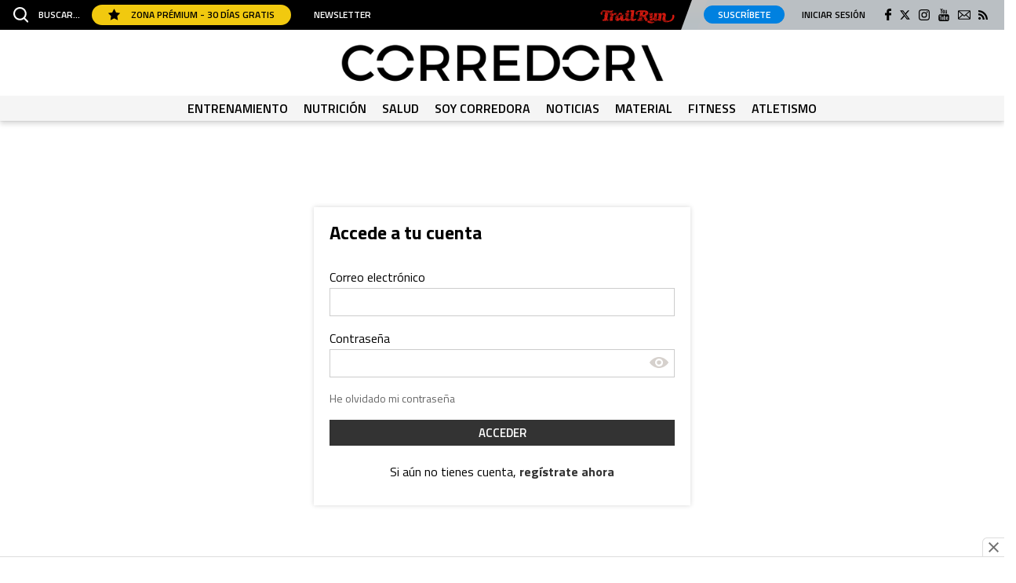

--- FILE ---
content_type: text/css
request_url: https://www.soycorredor.es/uploads/static/corredor/dist/css/account-corredor.css?t=202601121652
body_size: 2345
content:
/*!timestamp: 1750957095273;*/.o-btn{padding:6px 17px 5px;display:inline-flex;align-items:center;justify-content:center;background-color:#333;border:1px solid #333;border-radius:4px;font-size:12px;line-height:1.2em;font-weight:600;text-transform:inherit;text-align:center;color:#fff;cursor:pointer;transition:all .15s ease-in-out}.o-btn:hover{color:#fff;transition:all .15s ease-in-out;opacity:.7}.o-btn__rounded{border-radius:17px}.o-btn__rounded--blue{color:#fff;background-color:#0081e0;border:1px solid #0081e0}.o-btn__rounded--yellow{color:#000;border:1px solid #f1c90f;background-color:#f1c90f}.o-btn__outline{background-color:transparent;color:#000;text-decoration:none}.o-btn__outline:hover{background-color:#fff;color:#000;opacity:.7}.o-btn__underline{padding:0;background-color:transparent;border:1px solid transparent;color:#000;text-decoration:underline}.o-btn__underline:hover{background-color:#fff;color:#000;opacity:.7}.o-btn--big{margin:0 auto;width:100%}.c-footer{padding:39px 0 35px;background:#1b1b1b}.c-footer__logo .mainlogo__link{width:286.0438px;height:34px;margin-left:auto;margin-right:auto}.c-footer__static.menulist{padding:0 12px}.c-footer__static .menulist__item a{line-height:1.6em}.c-footer__text{margin-top:10px;font-size:12px;text-align:center;color:#939c9e}.c-footer .c-mainsocial__list{margin:0;padding:0;font-size:0;list-style:none;text-align:center}.c-footer .c-mainsocial__item{display:inline-block;margin:0 8px;vertical-align:middle}.c-footer .c-mainsocial__item.is-facebook .c-mainsocial__img{width:8px;fill:#fff}.c-footer .c-mainsocial__item.is-twitter .c-mainsocial__img{width:15px;fill:#fff}.c-footer .c-mainsocial__item.is-instagram .c-mainsocial__img{width:13px;fill:#fff}.c-footer .c-mainsocial__item.is-youtube .c-mainsocial__img{width:15px;fill:#fff}.c-footer .c-mainsocial__item.is-pinterest .c-mainsocial__img{width:14px;fill:#fff;stroke:#fff}.c-footer .c-mainsocial__item.is-linkedin .c-mainsocial__img{width:15px;fill:#fff;stroke:#fff}.c-footer .c-mainsocial__item.is-mail .c-mainsocial__img{width:17px;fill:#fff}.c-footer .c-mainsocial__item.is-rss .c-mainsocial__img{width:11px;fill:#fff}.c-footer .c-mainsocial__img{width:20px;fill:#fff;transition:all .15s ease-in-out}.c-footer .c-mainsocial__img:hover{fill:#a0a0a0;transition:all .15s ease-in-out}.menulist{margin-top:16px}.menulist__list{margin:0;padding:0;list-style:none;text-align:center;font-size:12px}.menulist__item{display:inline-block;margin:0 4px}.is-amp .menulist__item a,.menulist__item a{color:#fff}.c-collaborators__wrapper{padding:72px 20px;display:flex}.c-collaborators__left{width:25%;display:flex;flex-direction:column;align-items:flex-start;border-right:1px solid #707070;padding:38px 94px}.c-collaborators__right{width:75%;padding:38px 100px 0}.c-collaborators__logo{margin-bottom:22px}.c-collaborators__logo-item{display:inline-block;vertical-align:middle;margin-bottom:38px;margin-right:30px}.c-collaborators__copyright{margin-bottom:22px;font-family:Titillium Web,Titillium Web-fallback,Segoe UI,Roboto,Helvetica Neue,Helvetica,Arial,sans-serif;font-size:12px;line-height:13px;font-weight:400}.subscribe{margin-top:40px;padding:30px 20px;background:#fafafa;border-top:1px solid #eaeaea}.subscribe__wrapper{max-width:800px;margin:0 auto}.subscribe__wrapper--v2{max-width:1200px}.subscribe__title{margin-bottom:10px;font-size:26px;font-weight:600}.subscribe__desc{font-size:18px;color:#666}.subscribe__form{margin-top:15px}.subscribe__form .c-form__action,.subscribe__form .c-form__field,.subscribe__form .c-form__recaptcha,.subscribe__form .form__recaptcha{display:inline-block;width:48%;vertical-align:middle}.subscribe__form .c-form__action,.subscribe__form .c-form__field+.c-form__field{margin-left:2%}.subscribe__form .c-form__label--checkbox{margin-bottom:8px;font-size:12px;line-height:15px}.subscribe__form .c-form__label--checkbox input{margin-right:8px}.subscribe__form--v2 .c-form__action,.subscribe__form--v2 .c-form__field,.subscribe__form--v2 .c-form__recaptcha,.subscribe__form--v2 .form__recaptcha{display:block;width:100%}.subscribe__form--v2 .c-form__action,.subscribe__form--v2 .c-form__field+.c-form__field{margin-top:10px;margin-left:0}.subscribe__form--v2 .c-form__label--checkbox{margin-bottom:8px;font-size:12px;line-height:15px}.subscribe__form--v2 .c-form__label--checkbox input{margin-right:8px}.subscribe-modal{display:none;position:fixed;top:0;right:0;bottom:0;left:0;z-index:100;background:rgba(0,0,0,.4);z-index:1000000}.cs-vce .subscribe-modal{display:none}.subscribe-modal__wrapper{position:relative;width:100%;height:100%}.subscribe-modal__content{position:absolute;top:50%;left:50%;transform:translate(-50%,-50%);width:450px;max-width:100%;max-height:calc(100% - 200px);margin:0 auto;padding:20px;background:#fff;overflow-y:scroll;z-index:1}.subscribe-modal__close{position:absolute;top:13px;right:13px;width:35px;height:35px;cursor:pointer;background:#fff;padding:8px 7px;border-radius:50%}.subscribe-modal__close svg{fill:#333;width:20px;height:20px}.subscribe-modal__heading{width:calc(100% + 40px);margin-left:-20px;margin-top:-20px}.subscribe-modal__heading img{width:100%}.subscribe-modal__title{margin:20px 0 0;font-size:28px;font-weight:700;letter-spacing:-.035em;text-align:center}.subscribe-modal__desc{margin-top:3px;font-size:19px;line-height:1.1em;font-weight:500;letter-spacing:-.035em;text-align:center}.subscribe-modal__legal{margin:0 0 15px;font-size:12px;line-height:16px;color:#666}.subscribe-modal__legal label{margin-top:15px;margin-bottom:10px;color:#000}.subscribe-modal__legal-title{font-size:16px;line-height:20px;font-weight:700;color:#000}.subscribe-modal__form{margin-top:0}.c-static-content{margin:0 auto;padding:3.75rem 0 7.5625rem;padding-top:1rem;max-width:46.25rem}.c-static-content--contact{margin:0 auto;padding:3.75rem 20px;max-width:46.25rem}.c-static-content h1{font-size:28px;font-weight:700;text-align:center;margin-bottom:40px}.c-static-content h2{font-size:20px;font-weight:700;margin:30px 0 10px}.c-static-content h3{font-size:18px;font-weight:600;margin:30px 0 10px}.c-static-content ol,.c-static-content p,.c-static-content ul{font-size:16px;font-weight:300;margin-bottom:10px;line-height:22px}.c-static-content ol strong,.c-static-content p strong,.c-static-content ul strong{font-weight:600}.c-static-content a{color:#333;text-decoration:underline}.c-static-content ol,.c-static-content ul{list-style:disc;list-style-position:inside;padding:10px 0 10px 10px}.c-static-content ol li,.c-static-content ul li{padding-bottom:8px}.c-static-content ol p,.c-static-content ul p{display:inline}.c-static-content ol{list-style:decimal;list-style-position:inside}.c-static-content table{border:1px solid grey;width:100%;margin:20px 0;text-align:left}.c-static-content table th{background-color:#00bfde;font-weight:600}.c-static-content table td,.c-static-content table th{padding:20px;font-size:14px}.c-static-content table tr:nth-child(2n){background:#fff}.c-static-content table td,.c-static-content table tg,.c-static-content table th{border:1px solid grey}.c-opening-fullvideo{max-width:1000px;margin:30px auto}.c-opening-fullvideo__wrapper{position:relative;padding-bottom:56.25%}.c-opening-fullvideo iframe{position:absolute;top:0;right:0;bottom:0;left:0;width:100%;height:100%}.external-widget{margin-bottom:30px;text-align:center}.external-widget.is-facebook iframe{margin:0 auto}.external-widget.is-twitter{overflow:hidden;border:1px solid #ebebeb!important;border-radius:4px}.article .external-widget,.thematic .external-widget{margin-top:27px}.c-extra-footer{margin:-10px 0 0;padding:0 0 10px;background-color:#1b1b1b}.c-extra-footer__wrapper{text-align:center}.c-extra-footer__logo-item{display:inline-block;width:auto}.c-extra-footer__logo-item.is-mundogeo-pefc,.c-extra-footer__logo-item.is-planeta2020-pefc{width:50px}.c-btn{font-family:Titillium Web,Titillium Web-fallback,Segoe UI,Roboto,Helvetica Neue,Helvetica,Arial,sans-serif;font-size:13px;font-weight:700;color:#fff;text-transform:uppercase;border:1px solid #333;margin:0;display:inline-block;text-align:center}.c-btn,.c-btn:hover{background-color:#333}.c-btn:hover{cursor:pointer}.c-btn.is-outline,.c-btn.is-transparent{background-color:transparent;color:#333}.c-btn.is-transparent{border-color:transparent;font-weight:400}.c-btn.is-facebook{border-color:#3b5998;color:#3b5998}.c-btn.is-facebook,.c-btn.is-google{background-color:transparent}.c-btn__link,button,input{padding:10px 24px}.c-btn__link{color:inherit;font-family:inherit;font-size:inherit;display:block}@media (max-width:1199.98px){.c-collaborators__left{width:33.3333333333%}.c-collaborators__right{width:66.6666666667%}}@media (max-width:991.98px){.c-collaborators__wrapper{padding:7px 20px 22px;flex-direction:column}.c-collaborators__left{width:auto;margin:0 auto;padding:44px 38px;align-items:center;border-right:none;border-bottom:1px solid #707070}.c-collaborators__right{width:100%;padding:38px 38px 0}.c-static-content{margin:2.875rem auto 2.75rem;margin-top:0;padding:10px 0}.external-widget.is-facebook{display:none}.external-widget.is-twitter{display:none}}@media (max-width:767.98px){.o-btn{padding:6px 21px 6px 20px}.subscribe-modal__content{top:0;left:0;width:100%;height:100%;max-height:100%;transform:none}}@media (max-width:650px){.c-footer__logo .mainlogo__link{margin:0 auto 30px}.subscribe .c-form__action,.subscribe .c-form__field,.subscribe .c-form__recaptcha,.subscribe .form__recaptcha{display:block;width:100%;margin:0 0 15px}.subscribe .c-form__field+.c-form__field{margin-left:0}.subscribe .c-form__submit{margin-top:10px;width:100%}}@media (max-width:575.98px){.c-collaborators__logo-list{display:flex;align-items:center;flex-direction:column}.c-collaborators__logo-item{margin-bottom:27px}.c-static-content h1{font-size:24px;text-align:left;margin-bottom:20px}.c-static-content h2{font-size:18px;margin:20px 0 10px}.c-static-content h3{font-size:16px;margin:20px 0 10px}.c-static-content ol,.c-static-content p,.c-static-content ul{font-size:14px;line-height:20px}.c-static-content td{padding:16px;font-size:13px}}

--- FILE ---
content_type: image/svg+xml
request_url: https://www.soycorredor.es/uploads/static/corredor/logos/collaborators/logo-motociclismo.svg
body_size: 36023
content:
<svg xmlns="http://www.w3.org/2000/svg" xmlns:xlink="http://www.w3.org/1999/xlink" width="138" height="28" viewBox="0 0 138 28">
  <defs>
    <pattern id="pattern" preserveAspectRatio="xMidYMid slice" width="100%" height="100%" viewBox="0 0 400 80">
      <image width="400" height="80" xlink:href="[data-uri]"/>
    </pattern>
  </defs>
  <rect id="logo-motociclismo" width="138" height="28" fill="url(#pattern)"/>
</svg>


--- FILE ---
content_type: image/svg+xml
request_url: https://www.soycorredor.es/uploads/static/corredor/logos/collaborators/logo-autopista2.svg
body_size: 61792
content:
<?xml version="1.0" encoding="UTF-8" standalone="no"?>
<svg
   xmlns:dc="http://purl.org/dc/elements/1.1/"
   xmlns:cc="http://creativecommons.org/ns#"
   xmlns:rdf="http://www.w3.org/1999/02/22-rdf-syntax-ns#"
   xmlns:svg="http://www.w3.org/2000/svg"
   xmlns="http://www.w3.org/2000/svg"
   xmlns:xlink="http://www.w3.org/1999/xlink"
   xmlns:sodipodi="http://sodipodi.sourceforge.net/DTD/sodipodi-0.dtd"
   xmlns:inkscape="http://www.inkscape.org/namespaces/inkscape"
   width="137"
   height="45"
   viewBox="0 0 137 45"
   version="1.1"
   id="svg8"
   sodipodi:docname="logo-autopista-a-25an.svg"
   inkscape:version="1.0.2 (e86c870879, 2021-01-15)">
  <metadata
     id="metadata12">
    <rdf:RDF>
      <cc:Work
         rdf:about="">
        <dc:format>image/svg+xml</dc:format>
        <dc:type
           rdf:resource="http://purl.org/dc/dcmitype/StillImage" />
        <dc:title></dc:title>
      </cc:Work>
    </rdf:RDF>
  </metadata>
  <sodipodi:namedview
     pagecolor="#ffffff"
     bordercolor="#666666"
     borderopacity="1"
     objecttolerance="10"
     gridtolerance="10"
     guidetolerance="10"
     inkscape:pageopacity="0"
     inkscape:pageshadow="2"
     inkscape:window-width="1920"
     inkscape:window-height="1016"
     id="namedview10"
     showgrid="false"
     inkscape:zoom="6.3123474"
     inkscape:cx="80.742093"
     inkscape:cy="-4.8909483"
     inkscape:window-x="0"
     inkscape:window-y="27"
     inkscape:window-maximized="1"
     inkscape:current-layer="svg8" />
  <defs
     id="defs5">
    <pattern
       id="pattern"
       preserveAspectRatio="xMidYMid slice"
       width="100%"
       height="100%"
       viewBox="0 0 400 129">
      <image
         width="400"
         height="129"
         xlink:href="[data-uri]"
         id="image2" />
    </pattern>
    <filter
       style="color-interpolation-filters:sRGB;"
       inkscape:label="Greyscale"
       id="filter53">
      <feColorMatrix
         values="0.21 0.72 0.072 0 0 0.21 0.72 0.072 0 0 0.21 0.72 0.072 0 0 0 0 0 1 0 "
         id="feColorMatrix51" />
    </filter>
  </defs>
  <path
     id="Unión_2"
     data-name="Unión 2"
     d="m 128.0167,38.913661 q -0.97977,0 -0.97977,-0.979763 v -2.939292 q 0,-0.980069 0.97977,-0.979765 h 1.71458 q 0.98007,0 0.97977,0.979765 v 2.939292 q 0,0.979763 -0.97977,0.979763 z m -0.0806,-4.069671 a 0.2765855,0.2765855 0 0 0 -0.0609,0.1993 v 2.841315 a 0.21907762,0.21907762 0 0 0 0.25894,0.258938 h 1.47664 a 0.21907762,0.21907762 0 0 0 0.25863,-0.258938 V 35.04329 a 0.21877335,0.21877335 0 0 0 -0.25863,-0.258633 h -1.47664 a 0.27567267,0.27567267 0 0 0 -0.19809,0.05933 z m -2.85166,4.069671 v -4.89882 h 0.8398 v 4.89882 z m -1.87554,0 -0.91009,-1.825646 h -0.99346 v 1.825646 h -0.83979 v -4.89882 h 2.51939 q 0.97976,0 0.97976,0.979765 v 1.091433 q 0,0.874789 -0.76281,0.965767 l 0.91678,1.861551 z m -1.90385,-2.575683 h 1.55393 a 0.22212036,0.22212036 0 0 0 0.26594,-0.265936 v -1.034533 a 0.27384702,0.27384702 0 0 0 -0.0609,-0.1993 0.28693083,0.28693083 0 0 0 -0.2066,-0.06086 h -1.55211 z m -2.55408,2.575683 -0.37091,-1.196711 h -1.81256 l -0.37091,1.196711 h -0.8824 l 1.59562,-4.89882 h 1.16841 l 1.59561,4.89882 z m -1.94583,-1.966526 h 1.34367 l -0.67184,-2.176475 z m -4.5769,1.966526 q -0.97977,0 -0.97977,-0.979763 v -0.573862 h 0.81881 v 0.53887 a 0.22212036,0.22212036 0 0 0 0.26593,0.265936 h 1.32968 a 0.27384702,0.27384702 0 0 0 0.1993,-0.06086 0.2872351,0.2872351 0 0 0 0.0609,-0.206602 v -0.587859 a 0.32131384,0.32131384 0 0 0 -0.0733,-0.234291 0.49322892,0.49322892 0 0 0 -0.25559,-0.108322 l -1.32268,-0.293929 a 1.7343645,1.7343645 0 0 1 -0.75582,-0.328921 0.84923005,0.84923005 0 0 1 -0.25194,-0.678836 v -0.671838 q 0,-0.980069 0.97976,-0.979765 h 1.46265 q 0.97976,0 0.97976,0.979765 v 0.524569 h -0.8258 v -0.489882 a 0.28753938,0.28753938 0 0 0 -0.0609,-0.206602 0.27628122,0.27628122 0 0 0 -0.1993,-0.06086 h -1.2387 a 0.27688977,0.27688977 0 0 0 -0.19961,0.06086 0.28753938,0.28753938 0 0 0 -0.0608,0.206602 v 0.517267 a 0.32131384,0.32131384 0 0 0 0.0733,0.234596 0.53461025,0.53461025 0 0 0 0.25559,0.11532 l 1.32268,0.28693 a 1.7294961,1.7294961 0 0 1 0.75582,0.328921 0.84923005,0.84923005 0 0 1 0.25194,0.678836 v 0.741822 q 0,0.979763 -0.97977,0.979763 z m -2.68735,0 -0.91009,-1.825646 h -0.99345 v 1.825646 h -0.8395 v -4.89882 h 2.51939 q 0.97977,0 0.97977,0.979765 v 1.091433 q 0,0.874789 -0.76282,0.965767 l 0.91678,1.861551 z m -1.90354,-2.575683 h 1.55392 a 0.22212036,0.22212036 0 0 0 0.26594,-0.265936 v -1.034533 a 0.27384702,0.27384702 0 0 0 -0.0609,-0.1993 0.28693083,0.28693083 0 0 0 -0.20661,-0.06086 h -1.5524 z m -5.07348,2.575683 v -4.89882 h 3.23292 v 0.769816 h -2.39342 v 1.245699 h 1.96652 v 0.755818 h -1.96652 v 1.356152 h 2.39342 v 0.769814 z m -3.352189,0 -1.574621,-4.89882 h 0.916475 l 1.156243,3.974739 1.161722,-3.974739 h 0.88878 l -1.57462,4.89882 z m -3.212226,0 v -4.89882 h 0.839493 v 4.89882 z m -2.064502,0 -2.15548,-3.58344 v 3.58344 h -0.811805 v -4.89882 h 0.888786 l 2.092496,3.484857 v -3.484857 h 0.811804 v 4.89882 z m -4.681871,0 -0.370911,-1.196711 h -1.81378 l -0.370911,1.196711 h -0.882396 l 1.595616,-4.89882 h 1.168718 l 1.595311,4.89882 z m -1.945531,-1.966526 h 1.343067 L 87.97874,34.77066 Z m -6.109527,1.966526 q -0.980069,0 -0.979764,-0.979763 v -0.496881 h 0.839797 v 0.447892 a 0.21907762,0.21907762 0 0 0 0.258634,0.258938 h 1.156243 a 0.21907762,0.21907762 0 0 0 0.258633,-0.258938 v -1.175716 a 0.22607593,0.22607593 0 0 0 -0.08368,-0.202951 0.71382791,0.71382791 0 0 0 -0.349915,-0.05599 2.4646232,2.4646232 0 0 0 -0.661189,0.07333 2.1944275,2.1944275 0 0 0 -0.514224,0.227598 l -0.839797,-0.223946 v -2.512396 h 3.170236 v 0.769816 h -2.330439 v 1.483642 a 1.4243088,1.4243088 0 0 1 1.28769,-0.573862 1.3552385,1.3552385 0 0 1 0.892133,0.234292 0.93838247,0.93838247 0 0 1 0.269587,0.745472 V 37.9129 q 0,1.001063 -1.000759,1.000758 z m -5.276728,0 v -1.511635 a 0.72630317,0.72630317 0 0 1 0.234291,-0.58086 2.9645462,2.9645462 0 0 1 0.773466,-0.425984 l 1.154417,-0.483188 q 0.146965,-0.06299 0.199604,-0.09128 a 0.31644545,0.31644545 0 0 0 0.101323,-0.09432 0.25650338,0.25650338 0 0 0 0.04899,-0.157614 v -0.524873 a 0.21877335,0.21877335 0 0 0 -0.258938,-0.258634 h -1.113036 a 0.21877335,0.21877335 0 0 0 -0.258633,0.258634 v 0.469191 h -0.818803 v -0.517267 q 0,-0.980069 0.97946,-0.979765 h 1.329679 q 0.979764,0 0.979764,0.979765 v 0.720826 a 0.72721599,0.72721599 0 0 1 -0.234291,0.58086 2.9727616,2.9727616 0 0 1 -0.773466,0.425985 L 77.1174,37.206385 q -0.146965,0.06298 -0.199604,0.09128 a 0.35904388,0.35904388 0 0 0 -0.104975,0.09463 0.24646232,0.24646232 0 0 0 -0.05264,0.15731 v 0.592727 h 2.525478 V 38.91214 Z M 61.276525,38.183403 68.139132,14.244912 c 0.409857,-1.469646 0.857749,-2.98189 1.18454,-4.493526 h 5.631512 l -0.567167,2.165826 c 1.590138,-1.715804 3.387487,-2.655708 5.839027,-2.655708 2.73847,0 4.373337,1.347632 4.373337,4.125962 0,1.797045 -0.899436,4.983712 -1.308381,6.454879 v 0.0018 c -1.43009,5.023876 -3.022358,10.904285 -9.148316,10.904285 -1.756272,0 -3.675331,-0.409858 -4.409545,-2.204469 l -2.738471,9.639417 z M 72.099568,20.208996 c -0.448196,1.551799 -0.978851,3.30868 -0.978851,4.941721 0,1.145594 0.327095,2.205686 1.67351,2.205686 2.203251,0 3.429782,-2.81819 4.818795,-7.678366 0.409857,-1.470863 1.062526,-3.553318 1.062526,-5.065562 0,-1.10269 -0.367868,-1.958919 -1.594702,-1.958919 v -3.04e-4 c -3.020229,0 -4.205074,4.90247 -4.981278,7.556961 z m -25.469294,5.47055 A 19.869123,19.869123 0 0 1 47.61095,20.124711 C 49.4083,13.83475 51.532744,9.25907 58.805208,9.25907 c 3.431608,0 6.863215,0.940513 6.863215,4.94233 a 19.036324,19.036324 0 0 1 -0.980677,5.434342 v 0 c -1.839643,6.49413 -3.513153,11.191215 -11.152572,11.191215 -3.553317,0 -6.9049,-1.061613 -6.9049,-5.147411 z M 58.232563,12.77557 c -2.86018,0 -3.757789,3.758703 -4.411979,5.92179 l -1.102387,3.758094 a 10.09035,10.09035 0 0 0 -0.531567,2.899431 c 0,1.225009 0.531567,1.959224 1.83873,1.959224 2.736949,0 3.553013,-3.22531 4.168561,-5.350058 l 1.18454,-4.166431 a 12.564102,12.564102 0 0 0 0.65419,-3.225309 c 0,-1.184541 -0.571731,-1.798871 -1.797958,-1.798871 z m -40.11281,14.500809 a 7.7705615,7.7705615 0 0 1 0.368172,-2.369994 L 22.819272,9.753516 h 5.759307 l -3.961958,13.685353 a 9.3247955,9.3247955 0 0 0 -0.449109,2.369081 c 0,1.061614 0.653277,1.5518 1.715804,1.5518 2.20599,0 3.227135,-2.450931 3.758398,-4.247367 l 3.840248,-13.35765 h 5.760524 l -4.943547,17.237149 c -0.327399,1.103604 -0.571732,2.247371 -0.816977,3.350671 h -5.799775 l 0.571427,-2.206599 c -1.63365,1.715804 -3.188796,2.613718 -5.557573,2.613718 -2.368777,0 -4.576288,-0.818499 -4.576288,-3.473293 z m 99.813587,-0.408641 a 9.6777539,9.6777539 0 0 1 0.85775,-4.042286 c 1.8786,-4.248585 6.65875,-5.514671 10.98888,-5.514671 h 1.10482 c 0.28449,-1.062526 0.77438,-2.28784 0.77438,-3.391443 0,-0.980372 -0.53066,-1.43009 -1.51042,-1.43009 -1.84056,0 -2.6974,1.388709 -3.10604,2.98189 h -5.53353 c 1.41183,-5.104813 4.18316,-6.209634 9.29285,-6.209634 2.87569,0 6.39219,0.642019 6.45305,4.114704 v 0.116537 a 11.507661,11.507661 0 0 1 -0.52914,3.082909 v 0 c -1.30594,4.575071 -2.81849,9.025998 -3.55301,13.765073 h -5.59865 l 0.57112,-2.452452 c -1.67563,1.879503 -3.35006,2.85805 -5.88406,2.85805 -2.49139,0.0021 -4.32708,-1.263956 -4.32708,-3.878283 z m 6.60885,-2.69648 a 6.4664411,6.4664411 0 0 0 -0.24525,1.5518 c 0,1.021753 0.53066,1.551799 1.5518,1.551799 3.10543,0 4.04472,-4.696476 4.6554,-6.901553 h -0.89913 c -2.7759,0.0012 -4.28571,1.144072 -5.06191,3.797954 z M 90.8517,26.662353 a 9.9090025,9.9090025 0 0 1 0.57234,-2.86018 h 5.59865 a 6.9733624,6.9733624 0 0 0 -0.410162,2.042594 c 0,1.102082 0.774379,1.5518 1.837818,1.5518 a 2.9840197,2.9840197 0 0 0 2.899434,-3.1036 c 0,-3.347019 -7.434949,-3.063131 -7.393872,-8.455179 0,-1.594398 0.899131,-3.103599 2.041986,-4.16643 1.958919,-1.839035 4.862916,-2.411071 7.189706,-2.411071 2.57446,0 6.65935,0.490186 6.65935,3.79978 a 8.9879636,8.9879636 0 0 1 -0.48928,2.532172 h 0.003 -5.55696 a 7.2980232,7.2980232 0 0 0 0.36847,-1.838731 c 0,-1.02084 -0.73573,-1.43009 -1.71641,-1.43009 a 2.6423195,2.6423195 0 0 0 -2.614934,2.655404 c 0,3.064348 7.477544,3.63608 7.477544,7.885577 a 6.4022392,6.4022392 0 0 1 -0.20478,1.958919 c -1.3887,4.655399 -5.27003,5.92179 -9.3966,5.92179 -2.738774,0.0033 -6.86504,-0.691616 -6.86504,-4.082755 z M 0.2588414,26.868042 v -0.108017 a 9.6908377,9.6908377 0 0 1 0.858054,-3.934269 c 1.8804162,-4.24828 6.6575253,-5.514975 10.9903936,-5.514975 h 1.102082 c 0.285714,-1.062526 0.777117,-2.28784 0.777117,-3.391443 0,-0.980372 -0.531871,-1.43009 -1.511635,-1.43009 -1.839339,0 -2.6961763,1.388709 -3.1035998,2.98189 H 3.835892 c 1.4130506,-5.1039 4.1819483,-6.208721 9.293759,-6.208721 2.90004,0 6.455183,0.653277 6.455183,4.207507 a 11.528655,11.528655 0 0 1 -0.531567,3.10573 c -1.30838,4.575071 -2.819407,9.025998 -3.553317,13.765073 H 9.9012993 l 0.5711227,-2.452452 c -1.6753348,1.880416 -3.3497572,2.86018 -5.8831464,2.86018 -2.4917036,0 -4.3304342,-1.266086 -4.3304342,-3.880413 z m 6.1277835,-2.69648 a 6.5227319,6.5227319 0 0 0 -0.2452453,1.5518 c 0,1.021753 0.5315676,1.5518 1.5517999,1.5518 3.1035995,0 4.0447205,-4.696477 4.6578335,-6.901554 h -0.897914 c -2.7786344,9.13e-4 -4.2899657,1.143768 -5.0664741,3.79765 z M 112.74151,30.626745 c -2.16643,0 -4.65966,-0.530046 -4.65966,-3.02388 a 9.1370581,9.1370581 0 0 1 0.41016,-2.572032 l 5.39205,-18.791687 6.37607,-2.20599 -1.7371,6.195028 3.2886,-0.474668 -1.02084,3.513153 -3.2883,0.475277 -3.08625,10.634393 a 6.5668517,6.5668517 0 0 0 -0.28602,1.512548 c 0,0.980677 0.81698,1.102082 1.63486,1.102082 0.4482,0 0.81698,-0.08094 1.26518,-0.12171 l -0.97977,3.511632 a 17.849349,17.849349 0 0 1 -2.97276,0.249201 q -0.16826,-6.09e-4 -0.33622,-0.0033 z m -71.601568,0 c -2.165521,0 -4.657834,-0.530046 -4.657834,-3.02388 a 9.1662685,9.1662685 0 0 1 0.409858,-2.572032 l 5.392048,-18.791687 6.372423,-2.20599 -1.73619,6.195028 3.288599,-0.474668 -1.020841,3.513153 -3.287993,0.474668 -3.085343,10.634393 a 6.5668517,6.5668517 0 0 0 -0.286018,1.512549 c 0,0.980676 0.817585,1.102082 1.634866,1.102082 0.448197,0 0.816977,-0.08094 1.266695,-0.12171 l -0.981589,3.511632 a 17.849653,17.849653 0 0 1 -2.972762,0.2492 q -0.167655,0 -0.335615,-0.0027 z M 82.157969,30.341031 88.082193,9.750473 h 5.761133 l -5.924832,20.58995 z M 88.359083,8.573844 89.32698,5.402391 h 5.759612 l -0.967897,3.169932 z"
     fill="#0099bf"
     stroke="rgba(0,0,0,0)"
     stroke-miterlimit="10"
     stroke-width="0.304274"
     style="filter:url(#filter53)" />
</svg>


--- FILE ---
content_type: image/svg+xml
request_url: https://www.soycorredor.es/uploads/static/corredor/dist/img/icon-eye-mask.svg
body_size: 459
content:
<svg id="eye" xmlns="http://www.w3.org/2000/svg" width="20.229" height="12.058" viewBox="0 0 20.229 12.058">
  <path id="Trazado_378" data-name="Trazado 378" d="M10.114,98.725c-3.865,0-7.37,2.115-9.956,5.549a.8.8,0,0,0,0,.956c2.586,3.439,6.091,5.553,9.956,5.553s7.37-2.115,9.956-5.549a.8.8,0,0,0,0-.956C17.484,100.84,13.979,98.725,10.114,98.725ZM10.392,109a4.255,4.255,0,1,1,3.968-3.968A4.257,4.257,0,0,1,10.392,109Zm-.128-1.961A2.291,2.291,0,1,1,12.4,104.9,2.287,2.287,0,0,1,10.263,107.038Z" transform="translate(0 -98.725)" fill="#d6d1cd"/>
</svg>


--- FILE ---
content_type: image/svg+xml
request_url: https://www.soycorredor.es/uploads/static/corredor/logos/collaborators/logo-sport-life-iberica.svg
body_size: 38763
content:
<?xml version="1.0" encoding="UTF-8" standalone="no"?>
<svg
   xmlns:dc="http://purl.org/dc/elements/1.1/"
   xmlns:cc="http://creativecommons.org/ns#"
   xmlns:rdf="http://www.w3.org/1999/02/22-rdf-syntax-ns#"
   xmlns:svg="http://www.w3.org/2000/svg"
   xmlns="http://www.w3.org/2000/svg"
   version="1.1"
   id="svg2"
   xml:space="preserve"
   width="200"
   height="98"
   viewBox="0 0 200 98"><metadata
     id="metadata8"><rdf:RDF><cc:Work
         rdf:about=""><dc:format>image/svg+xml</dc:format><dc:type
           rdf:resource="http://purl.org/dc/dcmitype/StillImage" /><dc:title></dc:title></cc:Work></rdf:RDF></metadata><defs
     id="defs6"><clipPath
       clipPathUnits="userSpaceOnUse"
       id="clipPath18"><path
         d="M 0,595.276 H 841.89 V 0 H 0 Z"
         id="path16" /></clipPath></defs><g
     id="g10"
     transform="matrix(1.3333333,0,0,-1.3333333,0,793.70133)"><g
       id="g12"><g
         id="g14"
         clip-path="url(#clipPath18)"
         transform="matrix(0.36359398,0,0,0.36359398,-79.966387,450.30065)"><g
           id="g20"
           transform="translate(242.4213,342.2663)"><path
             d="m 0,0 c 4.377,-4.863 11.38,-9.143 20.425,-9.143 10.504,0 14.2,5.349 14.2,10.018 0,6.808 -7.392,8.753 -15.659,10.893 -10.406,2.723 -22.467,5.738 -22.467,18.965 0,10.699 9.435,18.48 22.953,18.48 10.018,0 17.896,-3.21 23.634,-9.045 l -5.641,-7.197 c -4.96,5.252 -11.768,7.586 -18.771,7.586 -7.197,0 -12.157,-3.696 -12.157,-9.143 0,-5.835 7.003,-7.684 15.075,-9.726 10.601,-2.82 22.953,-6.126 22.953,-19.938 0,-10.115 -7.002,-19.549 -24.509,-19.549 -11.574,0 -20.036,4.182 -25.579,10.31 z"
             style="fill:#231f20;fill-opacity:1;fill-rule:nonzero;stroke:none"
             id="path22" /></g><g
           id="g24"
           transform="translate(324.3217,381.9479)"><path
             d="M 0,0 H -16.34 V -22.759 H 0 c 7.003,0 11.963,4.572 11.963,11.379 C 11.963,-4.571 7.003,0 0,0 M -26.065,-56.313 V 8.559 h 27.33 c 13.324,0 20.715,-9.143 20.715,-19.939 0,-10.796 -7.488,-19.937 -20.715,-19.937 H -16.34 v -24.996 z"
             style="fill:#231f20;fill-opacity:1;fill-rule:nonzero;stroke:none"
             id="path26" /></g><g
           id="g28"
           transform="translate(386.2827,382.9206)"><path
             d="m 0,0 c -13.908,0 -22.662,-10.602 -22.662,-24.898 0,-14.201 8.754,-24.899 22.662,-24.899 13.714,0 22.661,10.698 22.661,24.899 C 22.661,-10.602 13.714,0 0,0 m 0,8.656 c 19.354,0 32.68,-14.298 32.68,-33.554 0,-19.258 -13.326,-33.555 -32.68,-33.555 -19.354,0 -32.68,14.297 -32.68,33.555 0,19.256 13.326,33.554 32.68,33.554"
             style="fill:#231f20;fill-opacity:1;fill-rule:nonzero;stroke:none"
             id="path30" /></g><g
           id="g32"
           transform="translate(456.8061,381.9479)"><path
             d="M 0,0 H -16.34 V -22.759 H 0 c 7.002,0 12.061,4.572 12.061,11.379 C 12.061,-4.571 7.002,0 0,0 M 11.281,-56.313 -4.182,-31.317 H -16.34 v -24.996 h -9.726 V 8.559 h 27.33 c 12.353,0 20.814,-7.976 20.814,-19.939 0,-11.671 -7.879,-17.895 -16.144,-18.965 l 16.63,-25.968 z"
             style="fill:#231f20;fill-opacity:1;fill-rule:nonzero;stroke:none"
             id="path34" /></g><g
           id="g36"
           transform="translate(505.7358,325.6344)"><path
             d="m 0,0 v 56.313 h -20.133 v 8.559 H 29.762 V 56.313 H 9.727 V 0 Z"
             style="fill:#231f20;fill-opacity:1;fill-rule:nonzero;stroke:none"
             id="path38" /></g><g
           id="g40"
           transform="translate(280.3159,231.4987)"><path
             d="M 0,0 V 75.356 H 19.432 V 16.947 H 49.71 V 0 Z"
             style="fill:#231f20;fill-opacity:1;fill-rule:nonzero;stroke:none"
             id="path42" /></g><path
           d="m 340.072,306.855 h 19.432 v -75.356 h -19.432 z"
           style="fill:#231f20;fill-opacity:1;fill-rule:nonzero;stroke:none"
           id="path44" /><g
           id="g46"
           transform="translate(373.0561,231.4987)"><path
             d="M 0,0 V 75.356 H 55.246 V 58.975 H 19.432 V 46.434 H 54.455 V 29.939 H 19.432 V 0 Z"
             style="fill:#231f20;fill-opacity:1;fill-rule:nonzero;stroke:none"
             id="path48" /></g><g
           id="g50"
           transform="translate(438.7983,231.4987)"><path
             d="M 0,0 V 75.356 H 55.244 V 58.975 H 19.432 V 46.434 H 54.453 V 29.939 H 19.432 V 16.383 H 55.244 V 0 Z"
             style="fill:#231f20;fill-opacity:1;fill-rule:nonzero;stroke:none"
             id="path52" /></g><g
           id="g54"
           transform="translate(222.1792,215.0378)"><path
             d="M 0,0 4.001,-8.344 H 4.043 L 8.065,0 H 10.29 V -14.975 H 8.15 V -4.279 H 8.087 L 4.749,-11.146 H 3.295 l -3.359,6.91 H -0.128 V -14.975 H -2.246 V 0 Z"
             style="fill:#636061;fill-opacity:1;fill-rule:nonzero;stroke:none"
             id="path56" /></g><g
           id="g58"
           transform="translate(243.9252,205.2819)"><path
             d="m 0,0 v 4.535 c 0,2.141 -1.027,3.402 -2.974,3.402 h -0.47 c -1.969,0 -2.974,-1.261 -2.974,-3.402 V 0 c 0,-2.139 1.005,-3.4 2.974,-3.4 h 0.47 C -1.027,-3.4 0,-2.139 0,0 m -8.664,-0.17 v 4.877 c 0,3.465 2.268,5.242 5.177,5.242 h 0.535 c 2.909,0 5.177,-1.777 5.177,-5.242 V -0.17 c 0,-3.445 -2.289,-5.242 -5.177,-5.242 h -0.535 c -2.888,0 -5.177,1.797 -5.177,5.242"
             style="fill:#636061;fill-opacity:1;fill-rule:nonzero;stroke:none"
             id="path60" /></g><g
           id="g62"
           transform="translate(249.8208,215.0378)"><path
             d="M 0,0 3.401,-12.258 H 3.423 L 6.824,0 H 9.113 L 4.792,-14.975 H 2.054 L -2.246,0 Z"
             style="fill:#636061;fill-opacity:1;fill-rule:nonzero;stroke:none"
             id="path64" /></g><path
           d="m 263.332,200.063 h -2.268 v 14.975 h 2.268 z"
           style="fill:#636061;fill-opacity:1;fill-rule:nonzero;stroke:none"
           id="path66" /><g
           id="g68"
           transform="translate(268.7407,215.0378)"><path
             d="m 0,0 v -12.943 h 6.161 v -2.032 H -2.225 V 0 Z"
             style="fill:#636061;fill-opacity:1;fill-rule:nonzero;stroke:none"
             id="path70" /></g><path
           d="m 279.537,200.063 h -2.268 v 14.975 h 2.268 z"
           style="fill:#636061;fill-opacity:1;fill-rule:nonzero;stroke:none"
           id="path72" /><g
           id="g74"
           transform="translate(290.9135,204.9401)"><path
             d="m 0,0 v 5.242 c 0,1.604 -0.963,2.822 -3.038,2.822 h -2.931 v -10.91 h 2.931 C -0.898,-2.846 0,-1.498 0,0 m -2.866,10.098 c 2.93,0 5.091,-1.498 5.091,-4.664 V 0.043 c 0,-3.316 -2.182,-4.92 -5.07,-4.92 h -5.348 v 14.975 z"
             style="fill:#636061;fill-opacity:1;fill-rule:nonzero;stroke:none"
             id="path76" /></g><g
           id="g78"
           transform="translate(300.7231,212.7487)"><path
             d="M 0,0 H -0.021 L -2.16,-6.996 H 2.118 Z M 1.434,2.289 6.033,-12.686 H 3.787 l -1.155,3.745 h -5.306 l -1.155,-3.745 h -2.203 l 4.578,14.975 z"
             style="fill:#636061;fill-opacity:1;fill-rule:nonzero;stroke:none"
             id="path80" /></g><g
           id="g82"
           transform="translate(317.0796,204.9401)"><path
             d="m 0,0 v 5.242 c 0,1.604 -0.963,2.822 -3.038,2.822 h -2.931 v -10.91 h 2.931 C -0.898,-2.846 0,-1.498 0,0 m -2.866,10.098 c 2.93,0 5.091,-1.498 5.091,-4.664 V 0.043 c 0,-3.316 -2.182,-4.92 -5.07,-4.92 h -5.348 v 14.975 z"
             style="fill:#636061;fill-opacity:1;fill-rule:nonzero;stroke:none"
             id="path84" /></g><g
           id="g86"
           transform="translate(321.521,198.6725)"><path
             d="m 0,0 c 0.663,0 0.877,0.428 0.877,0.984 v 0.407 h -0.941 v 2.48 H 2.289 V 1.176 c 0,-1.412 -0.813,-2.311 -2.225,-2.311 H -0.064 V 0 Z"
             style="fill:#636061;fill-opacity:1;fill-rule:nonzero;stroke:none"
             id="path88" /></g><g
           id="g90"
           transform="translate(331.0981,204.8327)"><path
             d="m 0,0 v 5.391 c 0,3.168 2.203,5.007 5.155,5.007 h 0.343 c 2.845,0 4.941,-1.648 4.941,-4.472 V 5.07 H 8.257 V 5.777 C 8.257,7.295 7.273,8.43 5.455,8.43 H 5.134 C 3.229,8.43 2.246,7.189 2.246,5.412 V 0.107 c 0,-2.117 1.134,-3.08 2.931,-3.08 h 0.3 c 1.732,0 2.78,1.028 2.78,2.545 v 0.92 h 2.182 v -0.941 c 0,-2.887 -2.118,-4.514 -4.941,-4.514 H 5.155 C 2.268,-4.963 0,-3.443 0,0"
             style="fill:#636061;fill-opacity:1;fill-rule:nonzero;stroke:none"
             id="path92" /></g><g
           id="g94"
           transform="translate(352.5249,205.2819)"><path
             d="m 0,0 v 4.535 c 0,2.141 -1.027,3.402 -2.974,3.402 h -0.47 c -1.969,0 -2.974,-1.261 -2.974,-3.402 V 0 c 0,-2.139 1.005,-3.4 2.974,-3.4 h 0.47 C -1.027,-3.4 0,-2.139 0,0 m -8.664,-0.17 v 4.877 c 0,3.465 2.268,5.242 5.177,5.242 h 0.535 c 2.909,0 5.177,-1.777 5.177,-5.242 V -0.17 c 0,-3.445 -2.289,-5.242 -5.177,-5.242 h -0.535 c -2.888,0 -5.177,1.797 -5.177,5.242"
             style="fill:#636061;fill-opacity:1;fill-rule:nonzero;stroke:none"
             id="path96" /></g><g
           id="g98"
           transform="translate(359.81,215.0378)"><path
             d="M 0,0 4.001,-8.344 H 4.043 L 8.065,0 H 10.29 V -14.975 H 8.15 V -4.279 H 8.087 L 4.749,-11.146 H 3.295 l -3.359,6.91 H -0.128 V -14.975 H -2.246 V 0 Z"
             style="fill:#636061;fill-opacity:1;fill-rule:nonzero;stroke:none"
             id="path100" /></g><g
           id="g102"
           transform="translate(373.063,204.8112)"><path
             d="M 0,0 V 10.227 H 2.225 V 0.064 c 0,-2.181 1.347,-2.994 2.824,-2.994 h 0.32 c 1.477,0 2.824,0.813 2.824,2.994 v 10.163 h 2.246 V 0 c 0,-3.486 -2.267,-4.941 -5.027,-4.941 H 5.027 C 2.225,-4.941 0,-3.465 0,0"
             style="fill:#636061;fill-opacity:1;fill-rule:nonzero;stroke:none"
             id="path104" /></g><g
           id="g106"
           transform="translate(388.7778,215.0378)"><path
             d="M 0,0 6.011,-10.719 H 6.054 V 0 H 8.215 V -14.975 H 6.14 L -0.129,-3.809 H -0.171 V -14.975 H -2.332 V 0 Z"
             style="fill:#636061;fill-opacity:1;fill-rule:nonzero;stroke:none"
             id="path108" /></g><path
           d="m 402.438,200.063 h -2.268 v 14.975 h 2.268 z"
           style="fill:#636061;fill-opacity:1;fill-rule:nonzero;stroke:none"
           id="path110" /><g
           id="g112"
           transform="translate(405.2583,204.8327)"><path
             d="m 0,0 v 5.391 c 0,3.168 2.203,5.007 5.155,5.007 h 0.343 c 2.845,0 4.941,-1.648 4.941,-4.472 V 5.07 H 8.257 V 5.777 C 8.257,7.295 7.273,8.43 5.455,8.43 H 5.134 C 3.229,8.43 2.246,7.189 2.246,5.412 V 0.107 c 0,-2.117 1.134,-3.08 2.931,-3.08 h 0.3 c 1.732,0 2.78,1.028 2.78,2.545 v 0.92 h 2.182 v -0.941 c 0,-2.887 -2.118,-4.514 -4.941,-4.514 H 5.155 C 2.268,-4.963 0,-3.443 0,0"
             style="fill:#636061;fill-opacity:1;fill-rule:nonzero;stroke:none"
             id="path114" /></g><g
           id="g116"
           transform="translate(423.1557,212.7487)"><path
             d="M 0,0 H -0.021 L -2.16,-6.996 H 2.117 Z M 1.434,2.289 6.033,-12.686 H 3.787 l -1.156,3.745 h -5.305 l -1.156,-3.745 h -2.203 l 4.578,14.975 z"
             style="fill:#636061;fill-opacity:1;fill-rule:nonzero;stroke:none"
             id="path118" /></g><g
           id="g120"
           transform="translate(430.7202,204.8327)"><path
             d="m 0,0 v 5.391 c 0,3.168 2.203,5.007 5.156,5.007 h 0.342 c 2.846,0 4.941,-1.648 4.941,-4.472 V 5.07 H 8.258 V 5.777 C 8.258,7.295 7.273,8.43 5.455,8.43 H 5.135 C 3.23,8.43 2.246,7.189 2.246,5.412 V 0.107 c 0,-2.117 1.133,-3.08 2.93,-3.08 h 0.301 c 1.732,0 2.781,1.028 2.781,2.545 v 0.92 h 2.181 v -0.941 c 0,-2.887 -2.117,-4.514 -4.941,-4.514 H 5.156 C 2.268,-4.963 0,-3.443 0,0"
             style="fill:#636061;fill-opacity:1;fill-rule:nonzero;stroke:none"
             id="path122" /></g><path
           d="m 446.134,200.063 h -2.27 v 14.975 h 2.27 z"
           style="fill:#636061;fill-opacity:1;fill-rule:nonzero;stroke:none"
           id="path124" /><g
           id="g126"
           transform="translate(456.9975,219.1237)"><path
             d="M 0,0 -1.926,-2.76 H -3.83 L -2.76,0 Z m 0.619,-13.842 v 4.535 c 0,2.141 -1.025,3.403 -2.973,3.403 h -0.47 c -1.969,0 -2.975,-1.262 -2.975,-3.403 v -4.535 c 0,-2.138 1.006,-3.4 2.975,-3.4 h 0.47 c 1.948,0 2.973,1.262 2.973,3.4 m -8.664,-0.17 v 4.877 c 0,3.465 2.268,5.242 5.178,5.242 h 0.535 c 2.908,0 5.176,-1.777 5.176,-5.242 v -4.877 c 0,-3.445 -2.289,-5.242 -5.176,-5.242 h -0.535 c -2.889,0 -5.178,1.797 -5.178,5.242"
             style="fill:#636061;fill-opacity:1;fill-rule:nonzero;stroke:none"
             id="path128" /></g><g
           id="g130"
           transform="translate(464.9878,215.0378)"><path
             d="M 0,0 6.012,-10.719 H 6.055 V 0 h 2.16 V -14.975 H 6.141 L -0.127,-3.809 H -0.17 V -14.975 H -2.33 V 0 Z"
             style="fill:#636061;fill-opacity:1;fill-rule:nonzero;stroke:none"
             id="path132" /></g><g
           id="g134"
           transform="translate(479.5874,215.0378)"><path
             d="m 0,0 h 2.354 l 3.38,-7.166 H 5.777 L 9.156,0 h 2.375 L 6.889,-9.541 v -5.434 H 4.664 v 5.434 z"
             style="fill:#636061;fill-opacity:1;fill-rule:nonzero;stroke:none"
             id="path136" /></g><g
           id="g138"
           transform="translate(506.6186,215.0378)"><path
             d="m 0,0 v -2.033 h -6.889 v -4.256 h 5.647 v -2.012 h -5.647 v -4.642 h 6.91 v -2.032 H -9.113 V 0 Z"
             style="fill:#636061;fill-opacity:1;fill-rule:nonzero;stroke:none"
             id="path140" /></g><g
           id="g142"
           transform="translate(510.1831,215.0378)"><path
             d="M 0,0 3.4,-12.258 H 3.422 L 6.824,0 H 9.113 L 4.791,-14.975 H 2.053 L -2.246,0 Z"
             style="fill:#636061;fill-opacity:1;fill-rule:nonzero;stroke:none"
             id="path144" /></g><g
           id="g146"
           transform="translate(530.519,215.0378)"><path
             d="m 0,0 v -2.033 h -6.889 v -4.256 h 5.647 v -2.012 h -5.647 v -4.642 h 6.91 v -2.032 H -9.113 V 0 Z"
             style="fill:#636061;fill-opacity:1;fill-rule:nonzero;stroke:none"
             id="path148" /></g><g
           id="g150"
           transform="translate(535.558,215.0378)"><path
             d="M 0,0 6.012,-10.719 H 6.055 V 0 h 2.16 V -14.975 H 6.141 L -0.127,-3.809 H -0.17 V -14.975 H -2.33 V 0 Z"
             style="fill:#636061;fill-opacity:1;fill-rule:nonzero;stroke:none"
             id="path152" /></g><g
           id="g154"
           transform="translate(545.7963,213.0045)"><path
             d="M 0,0 V 2.033 H 10.289 V 0 H 6.268 V -12.941 H 4.043 V 0 Z"
             style="fill:#636061;fill-opacity:1;fill-rule:nonzero;stroke:none"
             id="path156" /></g><g
           id="g158"
           transform="translate(566.0893,205.2819)"><path
             d="m 0,0 v 4.535 c 0,2.141 -1.025,3.402 -2.973,3.402 h -0.47 c -1.969,0 -2.975,-1.261 -2.975,-3.402 V 0 c 0,-2.139 1.006,-3.4 2.975,-3.4 h 0.47 C -1.025,-3.4 0,-2.139 0,0 m -8.664,-0.17 v 4.877 c 0,3.465 2.268,5.242 5.178,5.242 h 0.535 c 2.908,0 5.176,-1.777 5.176,-5.242 V -0.17 c 0,-3.445 -2.289,-5.242 -5.176,-5.242 h -0.535 c -2.889,0 -5.178,1.797 -5.178,5.242"
             style="fill:#636061;fill-opacity:1;fill-rule:nonzero;stroke:none"
             id="path160" /></g><g
           id="g162"
           transform="translate(570.4877,204.0417)"><path
             d="M 0,0 V 1.135 H 2.182 V 0.129 c 0,-1.369 1.134,-2.354 2.888,-2.354 h 0.364 c 1.668,0 2.759,0.705 2.759,2.075 v 0.406 c 0,3.316 -7.894,1.584 -7.894,6.697 V 7.23 c 0,2.61 2.119,3.979 4.793,3.979 h 0.277 c 2.867,0 4.772,-1.539 4.772,-4.107 V 6.033 H 7.979 v 0.813 c 0,1.347 -0.877,2.418 -2.653,2.418 H 5.092 C 3.551,9.264 2.545,8.451 2.545,7.252 V 6.996 c 0,-3.166 7.894,-1.498 7.894,-6.633 v -0.427 c 0,-2.803 -2.095,-4.108 -4.984,-4.108 H 5.092 C 2.16,-4.172 0,-2.674 0,0"
             style="fill:#636061;fill-opacity:1;fill-rule:nonzero;stroke:none"
             id="path164" /></g><g
           id="g166"
           transform="translate(574.3061,382.1579)"><path
             d="m 0,0 c -0.495,0.33 -1.625,0.483 -2.285,0.566 0,0 -0.413,0.352 0,0.8 0.413,0.448 1.665,1.208 2.325,1.309 0.606,0.093 1.858,0.132 1.858,0.132 0,0 -0.411,-1.149 -0.7,-1.727 C 0.909,0.502 0.495,-0.33 0,0"
             style="fill:#3bbdb0;fill-opacity:1;fill-rule:nonzero;stroke:none"
             id="path168" /></g><g
           id="g170"
           transform="translate(578.2953,378.091)"><path
             d="m 0,0 c -0.455,-0.212 -0.729,-0.144 -0.729,-0.598 v -0.949 c 0,0 -0.371,-0.041 -0.867,0.248 -0.495,0.289 -0.701,0.784 -0.743,1.445 -0.041,0.66 0.413,1.403 0.413,1.403 0,0 0.289,-0.949 0.743,-1.032 0.454,-0.082 1.039,-0.029 1.298,0.293 0.184,0.228 0.311,0.454 0.311,0.454 0,0 0.516,-0.463 0.948,-0.273 C 1.714,1.141 0.61,0.285 0,0"
             style="fill:#3bbdb0;fill-opacity:1;fill-rule:nonzero;stroke:none"
             id="path172" /></g><g
           id="g174"
           transform="translate(571.5815,391.8996)"><path
             d="m 0,0 c -0.619,0 -1.527,0.413 -1.527,0.413 0,0 -0.247,0.124 -0.909,-0.289 -0.66,-0.413 -1.444,0.124 -1.774,-0.083 -0.33,-0.206 0.9,-0.983 1.189,-1.272 0.289,-0.29 -0.202,-3.024 -0.202,-3.024 0,0 -1.73,3.305 -2.225,3.553 -0.496,0.248 -1.073,0.578 -1.073,0.578 0,0 0.99,0.041 0.949,0.454 -0.041,0.413 -1.693,0.743 -1.693,0.743 1.156,0.124 0.95,0.684 0.95,0.684 0.99,0.436 2.517,-0.56 2.105,0 -0.413,0.559 -1.61,0.885 -1.61,0.885 0.949,0.082 1.816,-0.413 2.394,-0.289 0.578,0.124 -0.454,0.99 -0.454,0.99 1.155,0 2.312,-0.866 2.312,-0.454 0,0.413 -0.454,0.743 -0.454,0.743 0.578,0.042 0.743,-0.165 1.651,-0.701 C 0.537,2.394 0.66,3.426 0.66,3.426 1.898,2.146 1.816,-0.124 1.816,-0.124 1.816,-0.124 0.619,0 0,0"
             style="fill:#3bbdb0;fill-opacity:1;fill-rule:nonzero;stroke:none"
             id="path176" /></g><g
           id="g178"
           transform="translate(541.3803,333.6803)"><path
             d="m 0,0 c -1.238,1.321 -3.963,5.655 -4.706,7.265 -0.742,1.61 -1.527,3.88 -1.568,4.21 -0.041,0.33 0.207,0.578 0.578,0.578 0.371,0 3.921,0.248 5.572,0.743 1.651,0.496 2.436,0.949 3.014,0.867 0.578,-0.083 1.073,0 1.362,-0.455 0,0 0.165,-1.485 0.66,-2.27 C 5.407,10.154 5.944,7.182 6.068,5.49 6.191,3.797 6.233,1.073 6.563,-0.702 6.894,-2.477 6.811,-6.15 6.811,-6.15 c 0,0 -0.661,-0.248 -1.445,0.784 C 4.582,-4.334 1.238,-1.321 0,0 m -78.511,-100.223 c 0.207,-2.27 0.784,-3.715 1.569,-3.88 0.785,-0.166 1.486,0.413 1.981,1.527 0.496,1.115 3.344,5.284 4.665,6.233 1.32,0.949 1.817,0.702 2.601,1.28 0.784,0.578 1.238,1.115 2.187,1.651 0.949,0.537 1.61,1.156 2.394,1.114 0.785,-0.041 1.569,-0.908 1.94,-0.454 0.371,0.454 0.289,0.826 0.867,0.702 0.578,-0.124 1.486,0.536 1.486,0.536 0,0 -1.032,0.785 -1.156,1.281 -0.124,0.495 -0.702,2.022 -0.702,2.022 0,0 1.281,-0.991 1.858,-0.991 0.578,0 4.046,1.569 5.325,2.229 1.279,0.66 6.604,2.477 9.122,2.807 2.519,0.33 8.215,0.537 12.838,1.527 4.623,0.992 9.617,2.56 11.309,2.601 1.694,0.041 5.078,0.537 7.224,0.289 2.147,-0.248 5.325,0.289 6.523,1.197 1.197,0.908 1.073,1.734 3.136,3.467 2.065,1.734 7.472,7.513 9.494,9.989 0,0 0.371,0.165 1.115,1.157 0.743,0.99 5.985,7.14 8.173,11.392 2.188,4.252 2.765,6.026 2.765,6.026 0,0 -4.086,1.743 -6.48,1.908 -2.394,0.165 -5.614,1.651 -6.935,3.137 0,0 5.655,-2.93 9.577,-2.518 3.921,0.413 5.985,2.015 5.985,2.015 0,0 1.341,-2.683 3.034,-3.756 1.692,-1.074 5.467,-3.423 6.499,-4.372 0,0 -7.4,2.839 -9.546,3.045 0,0 2.655,-1.11 3.604,-1.605 0.95,-0.495 4.623,-3.096 6.852,-3.839 2.229,-0.743 5.16,-2.6 6.977,-3.261 1.816,-0.66 6.688,-1.666 9.289,-2.822 2.6,-1.155 3.795,-2.585 3.961,-3.369 0.165,-0.784 -1.192,-5.009 -0.779,-7.444 0.413,-2.435 0.338,-3.75 2.471,-8.531 0.919,-2.059 2.699,-4.545 4.472,-8.429 1.674,-3.669 2.375,-7.386 2.663,-10.111 0.289,-2.723 0.454,-2.93 0.331,-3.962 0,0 1.12,-1.604 2.028,-1.852 0,0 -0.743,-0.866 -1.362,-0.908 -0.619,-0.041 -0.784,0.124 -0.784,0.124 0,0 0.454,-0.991 0.412,-1.775 0,0 -0.66,0.289 -0.867,-0.372 -0.207,-0.66 0,-1.816 -0.289,-2.435 0,0 0.703,0.042 1.404,-0.371 0.702,-0.414 2.022,0 2.022,0 0,0 -0.454,-1.445 -1.485,-1.28 -1.032,0.165 -2.189,0.536 -2.189,0.536 0,0 -0.289,-0.867 -0.041,-1.692 0.248,-0.825 -0.413,-2.518 -0.413,-2.518 0,0 -0.742,-0.661 -0.495,-1.775 0.248,-1.114 -0.082,-0.206 -0.082,-0.206 0,0 -0.413,-0.495 -0.743,-0.619 0,0 1.527,-0.784 3.344,-0.826 1.815,-0.041 4.21,-0.33 6.232,-0.247 0,0 -3.921,0.33 -5.366,0.784 -1.444,0.454 -2.477,0.908 -2.683,1.568 -0.207,0.66 1.445,1.858 2.972,1.982 0,0 -1.568,0.289 -1.981,0.825 -0.414,0.537 -0.248,1.404 -0.248,1.404 0,0 0.743,0.123 1.527,-0.537 0.785,-0.66 1.61,-1.651 2.765,-1.857 1.157,-0.206 2.519,0.206 3.963,-0.455 1.446,-0.66 4.004,-1.362 4.004,-1.362 0,0 -0.825,-0.701 -2.146,-1.279 -1.321,-0.578 -1.404,-1.279 -1.404,-1.279 0,0 1.446,0.453 2.725,0.577 1.279,0.124 2.518,-0.165 3.014,-0.577 0.495,-0.414 5.531,-0.372 7.635,-0.248 2.106,0.124 5.904,0.867 7.265,2.022 1.362,1.156 1.9,1.486 2.189,2.518 0,0 -1.033,-1.115 -2.808,-1.816 -1.774,-0.702 -1.65,-1.238 -2.848,-1.486 -1.197,-0.248 -6.315,-0.495 -7.966,-0.495 -1.652,0 -3.096,0.124 -3.715,0.454 -0.619,0.33 -0.578,1.238 -0.578,1.238 0,0 1.527,-0.207 3.219,-0.207 0,0 -0.495,0.165 -1.073,0.496 0,0 3.344,-0.537 5.82,-0.372 2.477,0.165 4.871,0.619 6.853,1.486 0,0 -1.569,-0.041 -2.106,0.082 -0.537,0.124 1.487,1.611 1.487,1.611 0,0 1.846,0.35 3.058,1.179 0,0 -4.302,-0.488 -5.871,-0.446 -1.569,0.041 -1.811,0.257 -3.008,0.134 -1.197,-0.124 -1.692,-0.619 -2.311,-1.651 -0.619,-1.033 -4.417,-0.661 -4.912,-0.661 -0.496,0 -1.115,0.454 -1.115,0.454 0,0 5.49,2.064 5.779,2.518 0.289,0.454 -3.97,-0.661 -5.655,-1.527 -1.35,-0.695 -2.642,-0.537 -2.642,-0.537 0,0 -1.651,0.165 -2.312,0.331 -0.66,0.165 -0.867,0.371 -0.867,0.371 0,0 2.607,3.093 3.432,3.753 l 0.826,0.66 c 0,0 -1.28,0.166 -2.146,-0.247 -0.868,-0.413 -3.226,-0.987 -3.226,-0.987 0,0 2.188,0.743 2.725,1.403 0.536,0.66 1.692,1.609 2.476,1.898 0.784,0.289 1.445,0.578 1.941,0 0.495,-0.578 1.568,-1.527 2.517,-2.105 0.949,-0.577 2.147,-1.196 2.518,-1.775 0.372,-0.578 0.413,-1.238 0.413,-1.238 0,0 0.784,0.412 1.527,0 0,0 -0.33,0.867 -1.073,1.403 -0.743,0.537 -0.949,0.579 -1.692,1.28 -0.744,0.702 -1.363,2.188 -2.23,2.807 -0.866,0.619 -1.857,0.412 -1.98,1.115 -0.124,0.701 0.619,1.238 0.619,1.238 0,0 -0.867,0.825 -1.405,0.371 -0.536,-0.454 -0.866,-1.32 -1.444,-2.063 -0.578,-0.744 -2.682,-2.271 -3.839,-2.725 0,0 0.248,1.156 0.784,2.229 0,0 -0.578,-0.165 -1.362,0.123 0,0 0.289,-0.536 0.165,-1.196 -0.123,-0.661 -1.609,-1.94 -2.972,-1.816 -1.362,0.124 -1.981,0.495 -2.311,1.114 l -0.33,0.619 c 0,0 0.454,0.702 1.362,0.578 0.908,-0.124 1.734,0.413 2.312,0.908 0.578,0.496 -0.207,2.064 -0.207,2.064 0,0 -0.619,0.949 -1.156,2.766 -0.537,1.816 0.868,1.321 1.693,0.495 0.825,-0.826 2.105,-0.784 2.105,-0.784 0,0 -1.949,3.099 -2.692,5.741 -0.742,2.641 -1.89,6.601 -2.427,9.325 -0.536,2.725 -4.689,7.212 -5.846,10.184 -1.155,2.971 -0.991,6.113 -0.635,8.013 0.465,2.487 -1.153,4.194 -0.577,5.166 0.33,0.559 1.687,-0.025 3.13,-0.46 1.075,-0.323 2.32,-0.414 2.566,-0.695 0.578,-0.66 3.252,0.62 -0.619,2.972 -4.165,2.531 -3.715,3.549 -3.921,4.458 -0.206,0.908 0.068,1.805 -0.103,2.984 -0.171,1.179 -2.993,4.817 -9.061,6.304 0,0 2.146,3.219 2.559,5.407 0,0 -1.444,1.073 -4.293,2.435 -2.848,1.362 -7.099,3.674 -8.338,4.458 -1.238,0.784 -4.376,2.642 -4.376,2.642 0,0 1.157,-1.404 2.395,-2.27 1.238,-0.867 2.56,-1.982 3.509,-2.436 0.949,-0.454 4.623,-2.27 6.15,-3.302 1.528,-1.032 2.394,-1.445 2.229,-2.518 -0.165,-1.074 -3.728,0.238 -5.595,1.044 -11.782,5.077 -7.524,2.153 -20.628,9.912 -0.898,0.532 -4.142,1.783 -3.696,3.005 0.283,0.779 3.008,0.523 3.173,1.111 0.14,0.503 -4.289,1.422 -4.232,1.556 0.049,0.112 0.124,0.555 1.112,0.69 0.844,0.115 2.486,-0.192 2.486,-0.192 0,0 -0.92,0.85 -2.486,0.997 -1.566,0.147 -2.414,-0.25 -2.414,-0.25 0,0 0.407,1.049 2.645,1.362 1.844,0.258 4.431,-0.798 5.009,-1.208 1.279,-0.908 2.447,-1.627 3.272,-2.329 0.826,-0.702 2.366,-1.622 2.366,-1.622 0,0 0.289,2.146 -1.032,4.004 -1.321,1.857 -4.495,5.123 -4.495,5.123 0,0 2.184,-3.39 2.514,-4.422 0,0 -0.578,0.537 -1.321,1.28 -0.743,0.743 -3.426,0.991 -5.903,0.867 0,0 0.454,0.413 1.445,0.619 0.991,0.207 -0.981,0.922 -0.743,1.527 0.238,0.606 3.013,-1.114 2.188,-0.165 -0.825,0.95 -2.188,1.981 -3.509,2.435 -1.321,0.455 -3.055,2.188 -3.055,2.188 0,0 0.083,0.826 0.248,1.156 0.165,0.33 1.321,0.041 1.775,0.867 0.454,0.826 -0.123,1.734 -0.123,1.734 0,0 0.082,-0.991 -0.372,-1.197 -0.455,-0.207 -2.229,0.289 -2.518,0.743 l -0.289,0.454 c 0,0 -1.94,-0.578 -3.674,0.454 0,0 -0.041,-0.372 0.495,-0.826 0,0 -0.99,0.372 -2.104,0.702 -1.115,0.33 -1.528,0.661 -2.189,1.486 -0.66,0.825 -0.825,0.99 -0.825,0.99 0,0 1.155,0.579 1.733,0.496 0.579,-0.082 1.074,0.083 1.569,0.33 0.496,0.248 5.036,0.289 5.366,0.124 0.33,-0.165 0.991,-1.321 1.527,-1.734 0.537,-0.412 1.363,-1.073 1.528,-1.403 0.165,-0.33 0.33,-1.28 1.156,-1.899 0.825,-0.619 1.403,-0.949 1.403,-0.949 0,0 1.528,-0.908 2.725,-1.487 1.196,-0.577 2.642,-1.692 3.385,-3.013 0.742,-1.321 0.908,-2.435 1.031,-3.343 0.124,-0.908 1.445,-2.642 1.445,-2.642 0,0 0.495,0.578 -0.042,1.569 -0.536,0.99 -0.502,2.262 -0.956,3.665 -0.454,1.404 0.668,1.577 1.122,0.174 0.453,-1.404 0.71,0.316 -0.207,2.6 -0.917,2.284 -2.641,4.087 -4.747,6.027 -2.104,1.94 0.844,1.391 0.893,1.819 0.067,0.589 -1.233,1.988 -0.521,2.886 1.11,1.401 1.316,-2.223 2.508,-0.773 1.145,1.391 -1.301,5.793 3.589,1.385 1.098,-0.989 0.191,3.321 -1.02,4.795 -2.525,3.075 1.404,0.95 2.064,-0.082 0.66,-1.032 1.94,-3.467 1.156,-0.784 -0.784,2.683 -2.022,4.293 -4.046,5.159 -2.022,0.868 -2.393,2.312 -1.898,2.89 0.495,0.578 3.591,-0.743 4.169,-1.651 0.578,-0.908 -0.66,1.609 -2.972,2.559 -2.311,0.949 -5.655,0.949 -5.655,0.949 l -2.312,5.656 0.371,0.742 1.356,2.147 c 0,0 0.048,0.899 -0.613,1.976 -0.66,1.079 -0.97,2.082 -2.889,3.101 -1.918,1.019 -1.899,-1.073 -2.972,-1.156 -1.073,-0.082 -1.155,0.867 -2.6,1.156 -1.445,0.289 0.165,-0.454 1.073,-1.321 0.908,-0.867 -1.073,-0.33 -1.858,0.289 -0.784,0.619 -2.641,2.064 -4.045,2.353 -1.403,0.289 -2.105,0 -2.105,0 0,0 2.271,-0.33 3.344,-1.445 1.073,-1.114 -3.096,-4.086 -4.004,-4.499 -0.908,-0.413 -1.941,0 -1.941,0 0,0 -0.487,2.601 -1.585,4.004 0,0 -0.313,-0.66 0.182,-1.693 0.495,-1.031 0.454,-1.853 0.165,-2.495 -0.289,-0.642 0.33,-1.591 -1.527,-1.673 -1.858,-0.083 -4.169,0.66 -5.283,0 -1.115,-0.661 -1.994,-0.636 -3.315,-1.007 0,0 0.508,-2.708 0.92,-2.915 0.413,-0.206 1.073,-1.527 1.568,-3.178 0.497,-1.651 1.076,-5.017 1.53,-6.007 0.454,-0.991 4.596,-7.654 4.596,-7.654 0,0 -6.247,7.573 -8.024,12.959 -0.719,2.178 -1.279,1.904 -1.94,2.85 -0.661,0.948 -1.816,1.938 -2.642,2.31 -0.825,0.372 -1.279,0.991 -1.279,0.991 0,0 -0.661,-0.619 -0.909,-1.776 -0.248,-1.156 0.207,-1.857 0.207,-1.857 0,0 -1.363,1.61 -1.982,2.064 -0.619,0.454 -1.238,1.032 -0.949,1.692 0,0 -0.701,-0.33 -0.908,-1.032 -0.206,-0.701 -1.321,-1.646 -1.239,-2.392 0.083,-0.745 0.703,-1.942 1.776,-2.726 1.073,-0.784 3.385,-3.88 5.118,-5.903 1.733,-2.022 6.81,-6.109 8.669,-7.843 1.857,-1.733 4.466,-4.499 5.266,-5.449 0.801,-0.949 2.205,-2.146 2.783,-2.6 0.578,-0.454 0.908,-1.321 1.238,-1.858 0.33,-0.536 1.857,-1.692 1.857,-1.692 0,0 -0.536,-1.568 -0.949,-2.807 -0.413,-1.238 -0.248,-1.403 0.165,-1.733 0.413,-0.331 1.197,-0.95 2.229,-1.197 0,0 -1.651,0.123 -2.353,0.495 -0.701,0.371 -0.99,0.702 -1.32,-0.083 -0.331,-0.784 -1.865,-2.826 -1.865,-2.826 0,0 -2.69,-2.882 -3.542,-6.708 -0.968,-4.339 -0.672,-5.842 -0.3,-6.997 0.371,-1.156 0.665,-2.038 0.541,-2.451 -0.124,-0.412 -0.778,-1.821 -0.778,-1.821 0,0 -2.012,-3.51 -3.374,-6.152 -1.363,-2.641 -3.272,-4.581 -4.51,-7.925 0,0 -0.619,-1.527 -1.57,-3.797 -0.949,-2.27 -2.6,-5.325 -3.59,-6.398 -0.991,-1.073 -1.982,-1.651 -4.788,-1.527 -2.807,0.124 -7.348,0.206 -11.93,-1.032 -4.582,-1.239 -7.813,-4.864 -12.477,-6.597 -4.664,-1.733 -8.245,-2.525 -8.698,-2.691 -0.454,-0.165 -0.62,-2.022 -0.826,-3.219 0,0 7.349,0.665 9.495,1.16 2.146,0.495 11.282,6.927 18.491,6.6 4.672,-0.211 8.421,-0.413 10.981,-0.496 2.558,-0.082 6.645,4.871 8.131,7.265 1.486,2.395 2.477,4.747 1.156,6.729 -1.322,1.981 -3.674,3.714 -3.674,3.714 0,0 2.725,-0.165 5.49,-1.527 2.766,-1.362 5.036,-2.766 6.646,-4.169 1.61,-1.403 2.476,-2.766 2.518,-3.178 0.041,-0.413 -5.697,-4.912 -7.512,-5.655 -1.817,-0.743 -1.735,-3.509 -3.055,-4.623 -1.321,-1.115 -2.312,0.66 -4.376,0.577 -2.064,-0.082 -1.444,-1.485 -1.527,-2.6 -0.083,-1.115 -3.261,0.083 -4.83,0.95 -4.019,1.697 -4.788,-1.9 -9.287,-3.468 -4.5,-1.568 -11.599,-2.848 -14.117,-2.352 -7.023,1.159 -8.793,-1.322 -10.856,-1.9 -2.064,-0.577 -3.674,-1.114 -3.674,-1.114 0,0 0.372,1.733 0,2.559 -0.371,0.826 -0.867,1.652 -0.867,1.652 0,0 -0.577,-1.941 -1.073,-3.055 -0.496,-1.115 0.041,-1.816 -0.578,-2.394 -0.619,-0.579 -1.692,-0.496 -2.105,0.66 -0.413,1.156 -0.495,1.445 -0.495,1.445 0,0 -0.867,-0.413 -0.992,-1.816 -0.123,-1.404 -0.949,-2.023 -0.949,-2.023 0,0 -0.495,0.66 -0.66,1.403 -0.165,0.744 0.082,2.807 0.495,3.922 0.413,1.115 0.289,1.156 1.899,1.816 1.61,0.661 2.229,2.476 2.229,2.476 0,0 -1.073,-0.825 -2.146,-0.99 -1.074,-0.165 -4.128,-2.476 -4.128,-2.476 0,0 -0.124,1.073 -0.536,1.816 -0.413,0.742 0,2.972 0,2.972 0,0 -1.446,-2.931 -3.096,-5.367 -1.651,-2.435 -2.89,-4.044 -4.252,-5.82 -1.362,-1.774 -1.898,-3.467 -1.898,-3.467 0,0 2.723,2.312 4.416,4.499 1.692,2.188 2.683,4.087 2.683,4.087 0,0 0.949,-1.692 1.485,-3.178 0.538,-1.487 0.497,-3.509 -0.206,-4.582 -0.702,-1.074 -3.673,-3.302 -4.623,-3.633 0,0 -0.041,2.146 -0.495,3.219 0,0 -0.207,-1.939 -0.372,-2.806 -0.165,-0.867 -0.495,-0.949 -1.155,0 -0.661,0.949 -1.238,1.114 -1.238,1.114 0,0 -0.992,-3.054 -1.652,-3.88 -0.66,-0.825 -0.908,1.197 -0.908,1.197 0,0 -1.073,-1.733 -1.774,-3.508 0,0 -0.083,2.063 0.949,5.201 1.031,3.137 3.467,8.173 4.664,10.237 1.197,2.064 3.468,6.151 4.045,8.214 0.578,2.063 0.991,2.725 2.064,3.302 0,0 -0.702,0.289 -2.105,-1.197 -1.403,-1.486 -3.426,-4.995 -3.921,-6.357 -0.496,-1.362 0,-1.981 -0.867,-3.632 -0.867,-1.651 -1.899,-2.229 -3.922,-6.522 -2.023,-4.293 -2.848,-8.255 -2.642,-10.526"
             style="fill:#3bbdb0;fill-opacity:1;fill-rule:nonzero;stroke:none"
             id="path180" /></g><g
           id="g182"
           transform="translate(576.4545,355.2843)"><path
             d="m 0,0 c -0.041,-0.908 0.493,-1.608 0.493,-1.608 -0.041,-0.702 0.289,-0.95 0.289,-0.95 -0.454,-1.527 -1.403,-1.857 -1.403,-1.857 0.165,1.362 -0.372,3.88 -0.372,3.88 -0.041,0.908 -1.486,2.6 -1.486,2.6 C -2.231,2.024 -0.78,0.664 -0.78,0.664 -1.069,2.687 -2.754,5.743 -2.754,5.743 -0.772,4.753 0.042,0.908 0,0"
             style="fill:#3bbdb0;fill-opacity:1;fill-rule:nonzero;stroke:none"
             id="path184" /></g><g
           id="g186"
           transform="translate(597.5864,357.6803)"><path
             d="m 0,0 c 0.372,0.165 1.28,1.238 1.28,1.238 0,0 -0.454,-0.619 -0.908,-1.527 -0.454,-0.908 -1.825,-2.71 -2.031,-3.123 -0.207,-0.412 -0.908,-2.146 -0.619,-2.063 0.289,0.082 0.619,0.413 0.619,0.413 0,0 -0.619,-1.558 -1.237,-4.888 -0.73,-3.942 -1.652,-10.215 -4.328,-17.17 -0.345,-0.899 -1.444,-3.426 -2.228,-3.797 -0.784,-0.372 -3.509,-0.083 -4.706,0.675 -1.197,0.759 -3.385,3.04 -4.458,4.113 -1.03,1.029 -3.173,3.759 -3.347,3.982 0.076,-0.096 -1.028,1.384 -1.028,1.384 0,0 0.454,3.344 0.825,4.788 0.372,1.445 0.825,3.55 0.867,5.078 0.041,1.527 -0.248,3.343 -0.248,3.343 0.908,0.247 1.817,1.734 1.817,1.734 -0.041,-1.239 -0.992,-1.817 -0.785,-2.147 0.206,-0.33 -0.033,-2.111 0.957,-2.737 0.494,-0.312 1.467,-0.766 2.004,-0.766 0.536,0 2.063,0.589 1.456,2.347 -0.273,0.79 -2.353,2.312 -2.353,2.312 0,0 2.146,-0.908 3.013,-1.857 0.867,-0.95 0.882,-1.925 0.882,-1.925 -0.248,-0.661 -1.13,-1.685 -1.13,-1.685 0.794,-0.675 1.875,-1.09 2.116,-2.285 0.269,-1.339 -0.557,-3.164 -0.775,-3.774 -0.413,-1.156 -0.391,-1.642 -0.391,-1.642 0,0 1.073,0.95 1.527,2.436 0.454,1.486 1.115,2.353 1.857,3.962 0.744,1.61 1.446,2.064 2.024,3.261 0.577,1.197 1.361,4.582 1.361,5.284 0,0.702 0.207,3.013 -0.123,3.632 -0.33,0.619 -2.023,3.55 -2.105,4.087 -0.083,0.536 0.595,2.317 0.801,2.894 0.207,0.578 0.744,0.826 0.744,0.826 0,0 -0.206,-0.372 -0.041,-0.743 0.165,-0.371 0.889,-0.653 1.254,-0.097 2.044,3.109 0.765,0.247 1.376,-0.059 0.357,-0.204 1.067,0.687 1.603,0.44 0.537,-0.248 0.372,-1.115 0.372,-1.115 L -3.55,4.788 c 0.537,-0.041 0.867,-0.949 0.867,-0.949 0,0 0.661,0.33 1.115,0 0.454,-0.331 0.206,-1.156 0.206,-1.156 0,0 0.826,0.536 1.403,0.495 C 0.619,3.137 0.826,2.229 0.826,2.229 0.826,2.229 -0.371,-0.166 0,0"
             style="fill:#3bbdb0;fill-opacity:1;fill-rule:nonzero;stroke:none"
             id="path188" /></g><g
           id="g190"
           transform="translate(593.9711,338.2829)"><path
             d="M 0,0 C 0.008,0.027 0.017,0.054 0.024,0.081 0.024,0.081 0.016,0.049 0,0"
             style="fill:#3bbdb0;fill-opacity:1;fill-rule:nonzero;stroke:none"
             id="path192" /></g><g
           id="g194"
           transform="translate(575.6235,335.5334)"><path
             d="m 0,0 c -0.012,0.014 -0.018,0.022 -0.018,0.022 0,0 0.01,-0.013 0.018,-0.022"
             style="fill:#3bbdb0;fill-opacity:1;fill-rule:nonzero;stroke:none"
             id="path196" /></g><g
           id="g198"
           transform="translate(564.6674,396.9147)"><path
             d="m 0,0 c -1.3,-0.186 0.434,-0.867 0.434,-0.867 0,0 -2.477,0.465 -2.539,-0.511 -0.062,-0.975 0.715,-1.346 0.715,-1.346 0,0 -2.201,0 -1.458,-0.62 0.743,-0.619 1.458,-0.74 1.458,-0.74 0,0 -1.64,0.183 -1.611,-0.374 0.029,-0.557 2.258,-0.434 2.258,-0.434 0,0 -2.105,-1.052 -3.529,-0.681 l -1.424,0.372 c 0,0 0.743,-0.534 1.61,-0.886 0.866,-0.352 2.621,-0.331 2.621,-0.331 0.784,0.495 1.32,0.288 1.32,0.288 -0.454,-0.454 -1.032,-1.197 -1.032,-1.197 0,0 -0.453,0.041 -0.866,0 -0.413,-0.041 -0.454,-0.99 -1.073,-1.197 -0.619,-0.206 -0.743,-0.908 -0.743,-0.908 l 0.908,0.248 c 0.908,0.247 2.022,1.486 2.022,1.486 0.825,-0.248 1.693,0.371 1.693,0.371 0,0 -0.785,-1.279 -1.198,-1.981 -0.412,-0.702 -0.825,-0.289 -1.444,-0.661 -0.619,-0.371 -0.826,-1.651 -0.826,-1.651 0.578,0 1.032,0.454 1.28,0.495 0.953,0.16 2.642,0.496 2.642,0.496 -0.165,-0.289 -0.206,-0.95 -0.206,-0.95 0.577,0.083 1.196,0.496 1.196,0.496 0.454,-1.115 2.773,-0.665 2.773,-0.665 0,0 -0.849,-1.67 -1.055,-2.62 -0.207,-0.949 1.02,-1.99 1.845,-2.569 0.827,-0.577 3.413,-1.479 3.499,-2.102 0.085,-0.624 -0.54,-1.374 -1.206,-1.848 -1.682,-1.197 -0.208,-2.771 -0.208,-2.771 0.537,-0.33 1.04,-0.139 1.453,-0.139 0.412,0 0.877,0.329 0.877,0.329 0.206,-0.371 1.846,-0.576 1.846,-0.576 -0.123,-0.331 -0.619,-0.455 -0.743,-0.663 -0.123,-0.208 0,-0.7 0,-0.7 0,0 -0.288,-0.082 -0.536,0.207 -0.248,0.289 -0.543,0.536 -0.949,0.371 -1.073,-0.435 -0.884,-1.57 -0.237,-1.937 1.048,-0.593 1.97,0.787 1.97,0.787 0.461,-0.53 0.454,-1.922 -1.609,-1.955 -0.875,-0.014 -2.725,-0.568 -3.55,-1.146 -0.826,-0.578 -0.785,-1.734 -0.867,-2.56 -0.083,-0.825 -0.743,-1.981 -0.743,-1.981 0,0 -0.372,-0.825 0,-1.155 0.372,-0.331 0.991,-1.363 0.991,-2.766 0,-1.404 -0.867,-1.981 -0.867,-1.981 0,0 0.124,0.908 0,1.361 -0.124,0.454 -0.518,0.379 -0.992,-0.371 -1.701,-2.698 -3.064,-3.51 -3.59,-2.972 -0.527,0.539 2.462,4.049 1.733,4.665 -0.73,0.614 -1.757,-2.319 -2.394,-2.024 -1.669,0.775 -0.661,2.805 -1.008,5.821 -0.165,0.413 -0.495,0.949 -0.495,0.949 0.949,-0.495 3.485,-2.146 4.228,-3.136 0.742,-0.991 1.609,-1.775 2.022,-1.858 0.413,-0.083 -1.471,3.124 -3.351,4.853 -1.879,1.729 -4.368,2.783 -4.368,2.783 0,0 -0.907,0.165 -1.404,-0.124 -0.495,-0.289 -0.206,-0.33 0.29,-0.784 0.495,-0.454 -0.083,-0.702 -0.125,-1.28 -0.041,-0.577 -0.33,-1.155 -0.371,-1.692 -0.041,-0.537 -0.071,-0.347 0.796,-1.173 0.866,-0.826 1.268,-4.11 1.268,-4.11 -0.907,0.784 -0.742,2.146 -2.518,3.385 -1.774,1.238 -4.375,1.114 -4.375,1.114 0,0 2.477,-0.66 3.632,-1.528 1.156,-0.866 1.61,-2.518 1.61,-2.518 0,0 -0.165,0.372 -1.445,1.569 -1.279,1.197 -3.55,1.61 -5.118,1.734 -1.568,0.124 -3.344,-0.33 -3.344,-0.33 0.949,0.825 3.385,3.013 4.334,3.467 0.95,0.454 2.808,3.014 2.849,3.756 0.041,0.743 0.578,0.95 0.578,0.95 0,0 0.289,0.908 0.247,1.527 -0.041,0.619 -0.371,1.238 -0.866,1.981 -0.496,0.743 -1.941,2.353 -2.477,2.972 -0.537,0.619 -0.661,1.858 -1.569,2.023 -0.908,0.165 -2.683,0.826 -2.683,0.826 0,0 1.074,0.619 0.785,1.196 -0.29,0.578 -1.322,0.867 -1.322,0.867 0,0 -0.33,0.826 -0.247,1.445 0.082,0.619 1.032,2.105 1.032,2.105 0,0 -0.207,-1.362 0.495,-1.321 0.702,0.041 0.744,1.321 0.744,1.321 1.279,-0.041 1.898,0.784 1.32,1.074 -0.578,0.289 -2.118,0.152 -2.118,0.152 0.124,0.66 1.086,1.044 1.086,1.044 0.702,-0.123 1.404,0.785 1.404,0.785 0,0 1.424,1.341 1.361,1.96 -0.061,0.62 -0.185,1.432 -0.185,1.432 0,0 1.053,-0.674 1.238,0 0.187,0.673 -0.433,1.355 -0.495,2.407 -0.062,1.053 1.053,1.842 1.053,1.842 0,0 0.371,0.617 0.867,1.4 0.495,0.783 0.866,0.659 0.866,0.659 0,0 -0.99,-0.991 -1.176,-2.848 -0.186,-1.857 -0.186,-2.787 0.557,-2.291 0.743,0.495 -0.286,0.829 -0.596,1.881 -0.31,1.053 0.681,1.645 1.486,1.893 0.804,0.247 1.484,0.225 1.484,0.225 0,0 0.351,1.092 1.341,1.147 0.991,0.055 1.59,1.293 2.683,1.107 C 0.743,1.61 2.415,1.548 2.91,0.681 c 0,0 -0.433,-0.433 -0.99,-0.371 0,0 1.036,-0.25 1.485,-1.177 0,0 -2.104,1.053 -3.405,0.867"
             style="fill:#3bbdb0;fill-opacity:1;fill-rule:nonzero;stroke:none"
             id="path200" /></g><g
           id="g202"
           transform="translate(573.7006,375.0993)"><path
             d="m 0,0 c 0,0 0.441,-0.021 0.812,0.057 0.757,0.161 1.338,0.487 1.891,0.688 0.821,0.299 1.243,0.167 1.243,0.167 0,0 -0.313,-0.545 -1.019,-0.897 C 2.725,-0.086 1.244,-0.101 0.732,-0.087 0.414,-0.079 0,0 0,0"
             style="fill:#3bbdb0;fill-opacity:1;fill-rule:nonzero;stroke:none"
             id="path204" /></g><g
           id="g206"
           transform="translate(601.4682,268.029)"><path
             d="m 0,0 2.188,-0.521 c 0,0 -0.834,-0.729 0,-3.855 l 0.833,-3.125 c 0,0 -2.396,4.688 -3.021,6.98"
             style="fill:#3bbdb0;fill-opacity:1;fill-rule:nonzero;stroke:none"
             id="path208" /></g><g
           id="g210"
           transform="translate(604.4897,281.7809)"><path
             d="m 0,0 c 0.204,0.043 -1.459,-1.354 -3.021,0 l -1.563,1.354 c 0,0 2.605,-1.771 4.584,-1.354"
             style="fill:#3bbdb0;fill-opacity:1;fill-rule:nonzero;stroke:none"
             id="path212" /></g><g
           id="g214"
           transform="translate(597.7045,357.277)"><path
             d="M 0,0 C 0.108,0.229 2.447,2.919 0.993,3.96 0.214,4.518 0.471,5.009 -0.177,5.54 -0.795,6.045 -0.868,5.592 -1.299,5.821 -1.729,6.05 -1.517,6.59 -2.043,6.925 -2.57,7.26 -3.014,7.027 -3.301,7.072 -3.588,7.117 -3.32,7.826 -3.949,8.161 -4.578,8.497 -5.119,8.004 -5.226,7.897 -6.327,6.796 -6.859,7.692 -6.859,7.692 c 0,0 -0.375,0.079 -0.671,-0.158 C -8.14,7.047 -8.288,6.992 -8.733,6.706 -9.083,6.481 -9.008,6.408 -9.325,5.857 c 0,0 -1.085,-1.479 1.756,-2.765 C -4.426,1.669 0,0 0,0 Z"
             style="fill:none;stroke:#3bbdb0;stroke-width:0.321;stroke-linecap:butt;stroke-linejoin:miter;stroke-miterlimit:10;stroke-dasharray:none;stroke-opacity:1"
             id="path216" /></g></g></g></g></svg>


--- FILE ---
content_type: image/svg+xml
request_url: https://www.soycorredor.es/uploads/static/corredor/logos/collaborators/logo-ciclismo.svg
body_size: 43006
content:
<svg xmlns="http://www.w3.org/2000/svg" xmlns:xlink="http://www.w3.org/1999/xlink" width="115" height="47" viewBox="0 0 115 47">
  <defs>
    <pattern id="pattern" preserveAspectRatio="xMidYMid slice" width="100%" height="100%" viewBox="0 0 336 140">
      <image width="336" height="140" xlink:href="[data-uri]"/>
    </pattern>
  </defs>
  <rect id="logo-ciclismo" width="115" height="47" fill="url(#pattern)"/>
</svg>
